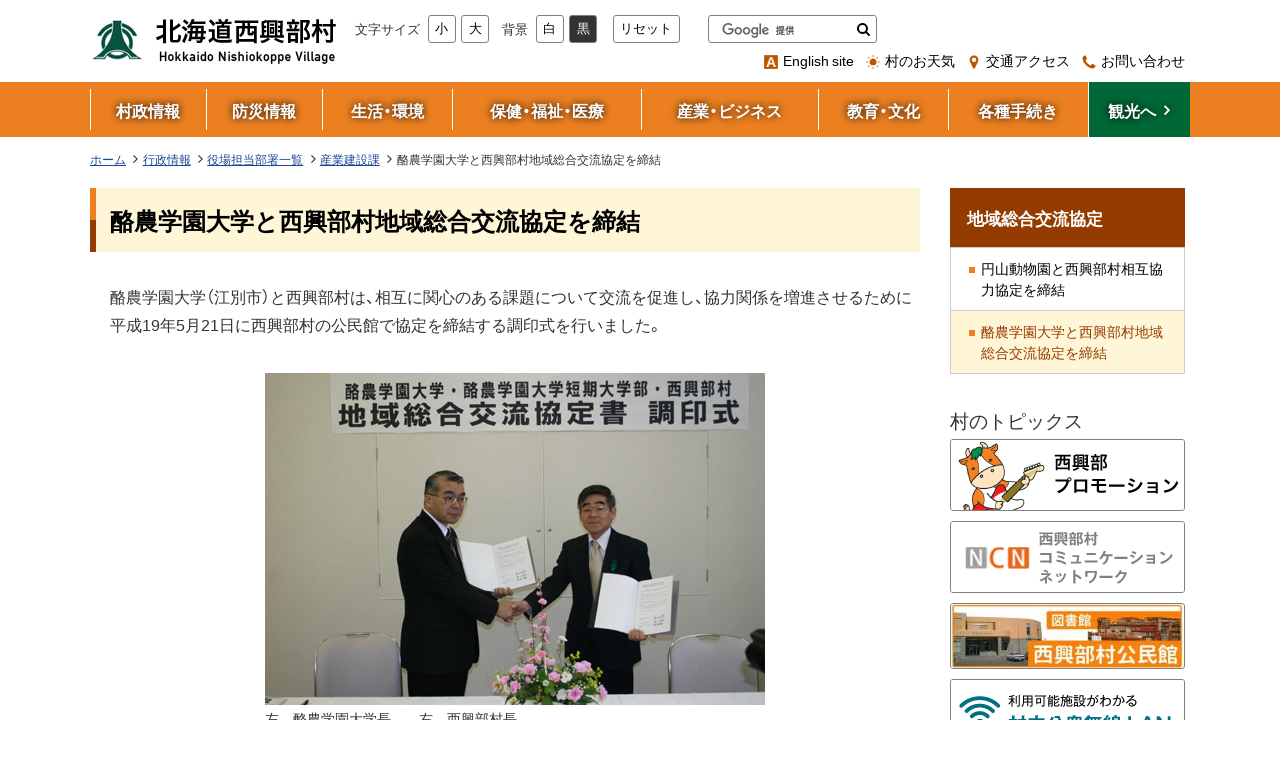

--- FILE ---
content_type: text/html
request_url: https://www.vill.nishiokoppe.lg.jp/section/sangyou/feeuub00000029dw.html
body_size: 5626
content:
<!doctype html>
<html lang="ja" class="no-js">
<head>

<meta charset="UTF-8">
<meta http-equiv="X-UA-Compatible" content="IE=edge">
<meta name="viewport" content="width=device-width,initial-scale=1">
<meta name="format-detection" content="telephone=no">

		<title>酪農学園大学と西興部村地域総合交流協定を締結 | 北海道西興部村 </title>
	

<meta name="author" content="西興部村役場">

<link rel="canonical" href="https://www.vill.nishiokoppe.lg.jp/section/sangyou/feeuub00000029dw.html"/>
<meta property="og:locale" content="ja_JP" />
<meta property="og:site_name" content="北海道西興部村"/>
<meta property="og:image" content="https://www.vill.nishiokoppe.lg.jp/section/sangyou/feeuub00000029dw-img/feeuub00000029en.jpg">
<meta property="og:type" content="article">
<meta property="og:url" content="https://www.vill.nishiokoppe.lg.jp/section/sangyou/feeuub00000029dw.html">
<meta property="og:image" content="https://www.vill.nishiokoppe.lg.jp/feeuub000000004k-img/feeuub00000dhwye.jpg">


<link rel="shortcut icon" type="image/x-icon" href="../../favicon.ico">

<link rel="apple-touch-icon" href="../../feeuub000000004k-img/touchicon.jpg">


<link href="https://cdn.jsdelivr.net/npm/font-awesome@4.7.0/css/font-awesome.min.css" rel="stylesheet">
<link href="https://cdn.jsdelivr.net/npm/yakuhanjp@3.0.0/dist/css/yakuhanjp.min.css" rel="stylesheet">
<link href="../../common/css/base.css?2311" rel="stylesheet" media="all" />

<link href="../../common/css/color1.css" rel="stylesheet" media="print"/>
<link href="../../common/css/color1.css?1911" rel="stylesheet" id="color_css" title="ツールボタン選択中配色" media="screen" />

<link href="../../common/css/color1.css" rel="alternate stylesheet" id="color1" title="白背景" media="screen" />

<link href="../../common/css/color2.css" rel="alternate stylesheet" id="color2" title="黒背景" media="screen" />


<script src="https://cdn.jsdelivr.net/npm/jquery@3.3.1/dist/jquery.min.js"></script>
<script>window.jQuery || document.write('<script src="/WSR/js/jquery-3.3.1.min.js"><\/script>')</script>

<script src="../../common/js/common.js"></script>


<!-- Global Site Tag (gtag.js) - Google Analytics -->
<script async src="https://www.googletagmanager.com/gtag/js?id=UA-18419537-1"></script>
<script>
  window.dataLayer = window.dataLayer || [];
  function gtag(){dataLayer.push(arguments);}
  gtag('js', new Date());

  gtag('config', 'UA-18419537-1');
</script>

</head>




<body id="contentPage" class="Inh">
<ul id="topGide" class="speech">
	<li><a href="#contents">本文へ</a></li>
	<li><a href="#menu" class="onlyDesktop">メニューへ</a></li>
	<li><a href="#sMenu" class="onlyMobile">機能メニューへ</a></li>
</ul>
<div id="wrapper">
<header id="pageHead">
	<div class="container">
		<div id="headBox">

			<h1><a class="logo" href="../../kurashi/index.html">北海道西興部村 <span>行政情報</span></a></h1>

		</div>
		<div id="sMenu">
			<h2 class="speech">機能メニュー</h2>
			<ul>
				<li class="menu"><a class="togle" href="#menu"><span>行政メニュー</span></a></li>

	<li class="another"><a href="../../kankou/index.html"><span>観光へ</span></a></li>
	
				<li class="search"><a class="togle" href="#search"><span>検索</span></a></li>
				<li class="tool"><a class="togle" href="#tool"><span>設定</span></a></li>

			</ul>
		</div>
		<div id="headNav" class="nav">
			<div id="toolBar">
				<h2 class="speech">ツール</h2>
				<div id="tool">
					<h3>設定</h3>
					<div id="translate"><div id="google_translate_element"></div></div>
				</div>
				<div id="search">
					<h3>サイト内検索</h3>
					<form action="https://www.google.com/cse" id="cse-search-box">							
						<input type="hidden" name="cx" value="009945399124231883216:t9g4hp8k9pm">
						<input type="hidden" name="ie" value="UTF-8" >
						<label for="q" class="speech">キーワード</label>
						<input name="q" id="q" type="text" >
						<button type="submit" name="sa">検索</button>
					</form>
				</div>
			</div>

			<div class="sInfo">
				<h3 class="speech">関連情報</h3>
				<ul>
<li class="lang"><a href="/en/index.html"><span lang="en">English site</span></a></li><li class="weather"><a href="http://tenki.jp/forecast/point-146.html"><span>村のお天気</span></a></li><li class="access"><a href="/section/kikaku/hhlo2b0000001czq.html"><span>交通アクセス</span></a></li><li class="contact"><a href="/section/kikaku/feeuub0000003991.html"><span>お問い合わせ</span></a></li>
				</ul>
			</div>

		</div>
	</div>


<nav id="menu">
	<h2 class="speech">メニュー</h2>
	<h3>行政情報メニュー</h3>
	<ul class="gMenu">
	
		<li><a href="/kurashi/category/oucsq30000002b15.html"><span class="title">村政情報</span></a></li>

		<li><a href="/kurashi/category/oucsq30000002b2h.html"><span class="title">防災情報</span></a></li>

		<li><a href="/kurashi/category/oucsq30000002b3t.html"><span class="title">生活・環境</span></a></li>

		<li><a href="/kurashi/category/oucsq30000002b55.html"><span class="title">保健・福祉・医療</span></a></li>

		<li><a href="/kurashi/category/oucsq30000002b6h.html"><span class="title">産業・ビジネス</span></a></li>

		<li><a href="/kurashi/category/oucsq30000002b7t.html"><span class="title">教育・文化</span></a></li>

		<li><a href="/kurashi/category/oucsq30000002b95.html"><span class="title">各種手続き</span></a></li>

	<li class="another"><a href="../../kankou/index.html"><span>観光へ</span></a></li>
	
	</ul>
</nav>
</header>
<div id="contents">

<nav class="breadcrumbs container">
	<h3 class="speech">現在位置の階層</h3>
	<ol>
		<li class="home"><a href="../../index.html">ホーム</a></li>
	
		<li><a href="../../kurashi/index.html">行政情報</a></li>
	
		<li><a href="../index.html">役場担当部署一覧</a></li>
	
		<li><a href="index.html">産業建設課</a></li>
	
		<li class="thisPage"><span class="label">酪農学園大学と西興部村地域総合交流協定を締結</span></li>
	
	</ol>
</nav>



<div class="container">

	<main id="main"  class="onSide">
		<header class="contentHead">
			<h2>酪農学園大学と西興部村地域総合交流協定を締結</h2>
			
		<nav id="indexInter" class="speech">
			<h3>ページ内目次</h3>

			<ul>
	<li><a href="#sOffice">問い合せ先・担当窓口</a></li>
			</ul>
		</nav>

		</header>
		<div class="mainText">
		
			<div class="about"><div class="txtPart">酪農学園大学（江別市）と西興部村は、相互に関心のある課題について交流を促進し、協力関係を増進させるために平成19年5月21日に西興部村の公民館で協定を締結する調印式を行いました。</div></div>
		<div class="section" id="s0">


<div class="iFigure">
	
		<figure style="max-width:500px;">
			<img src="feeuub00000029dw-img/feeuub00000029en.jpg" alt="協定書調印式写真" width="500" height="332"/>
		
			<figcaption>
			<p>左　酪農学園大学長　　右　西興部村長</p>
			</figcaption>
		
		</figure>
	
</div>



</div>
		
    <p class="up_link"><a href="#pageHead">ページのトップへ戻る</a></p>
<div class="section" id="s1">


	<div class="txtPart">
		
		酪農学園大学は、西興部村の自然環境の保全・産業・文化・生活・教育等の振興と発展に協力することとしており、又、西興部村は酪農学園大学の教育・研究の振興と発展に協力することとしたものです。<br />
<br />
この関係は2年前から始まっており、同大学の教授や西興部村猟区管理協会等が協力しながら村内の猟区を実習の場として各種講座等（狩猟免許取得予備講座、分類技能検定予備講座）を実施するなどして連携を深めてきたものです。<br />
<br />
今後はその関係を更に深め、且つ推進していくことが、村内の宿泊・商業施設の利用を促し、経済の活性化につながっていくことと期待しています。 			<br />
	</div>



</div>
		
    <p class="up_link"><a href="#pageHead">ページのトップへ戻る</a></p>
<section id="sOffice">
		<h3>問い合せ先・担当窓口</h3>
<h4>産業建設課 林務商工係</h4>

	<ul class="office">
	
		<li class="mail"><span class="label">メールアドレス：</span> <a href="&#109;&#97;&#105;&#108;&#116;&#111;&#58;&#110;&#105;&#46;&#114;&#105;&#110;&#109;&#117;&#115;&#104;&#111;&#117;&#107;&#111;&#117;&#64;&#118;&#105;&#108;&#108;&#46;&#110;&#105;&#115;&#104;&#105;&#111;&#107;&#111;&#112;&#112;&#101;&#46;&#108;&#103;&#46;&#106;&#112;">&#110;&#105;&#46;&#114;&#105;&#110;&#109;&#117;&#115;&#104;&#111;&#117;&#107;&#111;&#117;&#64;&#118;&#105;&#108;&#108;&#46;&#110;&#105;&#115;&#104;&#105;&#111;&#107;&#111;&#112;&#112;&#101;&#46;&#108;&#103;&#46;&#106;&#112;</a></li>
	
		<li class="tel"><span class="label">電話番号：</span> 0158-87-2111</li>
	
		<li class="fax"><span class="label">ファクシミリ：</span> 0158-87-2777</li>
	
	</ul>

</section>
		
		</div>
		<footer id="contentFoot">
			<p class="lastDate">最終更新日：
<time datetime="2010-10-19">2010年10月19日</time></p>

<p class="from">発信元：<a href="index.html">産業建設課</a> 林務商工係</p>


<div class="categoryTag">
	<h3>関連カテゴリー</h3>
	<ul>
	<li><a href="../../kurashi/category/oucsq30000002b15.html#gyousei01s3">村政情報／村の取り組み</a></li>
	</ul>
</div>


			<hr class="clear">
		</footer>
	</main>
<aside id="side">
	<h2 class="speech">サイド・メニュー</h2>
<div id="gIdxBox" class="cMenu">
		
			<h3>
			地域総合交流協定
			
			</h3>
		
			<ul>
			
				<li><a href="feeuub00000029aj.html"><span class="title">円山動物園と西興部村相互協力協定を締結</span></a></li>
		
				<li><a href="feeuub00000029dw.html"><span class="title">酪農学園大学と西興部村地域総合交流協定を締結</span></a></li>
		
			</ul>
		</div>

	<div class="Links">
	<div class="bLinks">
		<h3>村のトピックス</h3>
		<ul><li><a href="https://www.vill.nishiokoppe.lg.jp/kankou/category/enjoy/oucsq30000002cp9.html"><img src="../../feeuub000000014t-img/oucsq30000001960.png" alt="西興部プロモーション" width="233" height="70" /></a></li><li><a href="/section/it-mu/ncn/index.html"><img src="../../feeuub000000014t-img/oucsq30000002flg.png" alt="NCN /西興部 コミュニケーション・ネットワーク" width="233" height="70" /></a></li><li><a href="/section/library/index.html"><img src="../../feeuub000000014t-img/oucsq30000009t9o.jpg" alt="公民館・図書室 (教育委員会)" width="232" height="64" /></a></li><li><a href="/section/it-mu/feeuub00000d2n5u.html"><img src="../../feeuub000000014t-img/oucsq30000002fm0.png" alt="西興部村公衆無線LAN" width="233" height="70" /></a></li><li><a href="/section/shoubou/index.html"><img src="../../feeuub000000014t-img/oucsq300000056ne.jpg" alt="消防署" width="233" height="69" /></a></li><li><a href="/section/feeuub0000000fgo.html"><img src="../../feeuub000000014t-img/oucsq30000002in2.jpg" alt="申請書一覧" width="233" height="70" /></a></li><li><a href="/recruit/feeuub0000000ixk.html"><img src="../../feeuub000000014t-img/oucsq30000002in9.jpg" alt="求人・利用者募集情報" width="233" height="70" /></a></li><li><a href="http://houmu.h-chosonkai.gr.jp/~reikidb/index.php?choson_no=147&amp;cd_type=1"><img src="../../feeuub000000014t-img/oucsq30000002fm9.jpg" alt="例規集 （外部サイト）" width="233" height="70" /></a></li><li><a href="https://www.facebook.com/%E8%A5%BF%E8%88%88%E9%83%A8%E6%9D%91%E8%A6%B3%E5%85%89%E6%83%85%E5%A0%B1%E7%99%BA%E4%BF%A1-100575404635636/?modal=admin_todo_tour"><img src="../../feeuub000000014t-img/hhlo2b0000003a8f.jpg" alt="観光案内 （外部サイト）" width="233" height="68" /></a></li><li><a href=" https://www.mchh.jp" target="_blank"><img src="../../feeuub000000014t-img/i2lndh0000003lmw.jpg" alt="母子手帳アプリ （外部サイト） （新規ウィンドウで開きます）" width="233" height="70" /></a></li><li><a href="/section/juuminseikatu/vi2gvk0000001xag.html" target="_blank"><img src="../../feeuub000000014t-img/vi2gvk0000001yv5.png" alt="ごみ分別支援サービス「ゴミ丸」について  （新規ウィンドウで開きます）" width="233" height="70" /></a></li></ul>
	</div>

	<div class="bLinks">
		<h3>関連リンク</h3>
		<ul><li><a href="/section/kikaku/feeuub00000divqi.html" target="_blank"><img src="../../feeuub000000014t-img/i2lndh00000021j2.jpg" alt="国土利用計画法に基づく届出  （新規ウィンドウで開きます）" width="233" height="70" /></a></li><li><a href="https://r.goope.jp/sr-01-0156210000" target="_blank"><img src="../../feeuub000000014t-img/oucsq30000002fkx.jpg" alt="西興部村商工会 （外部サイト） （新規ウィンドウで開きます）" width="233" height="70" /></a></li><li><a href="https://www.vill.nishiokoppe.lg.jp/Villager/Ryouku/" target="_blank"><img src="../../feeuub000000014t-img/oucsq30000002fl4.jpg" alt="NPO法人西興部村猟区管理協会 （外部サイト） （新規ウィンドウで開きます）" width="233" height="70" /></a></li><li><a href="https://cooljapan-videos.com/jp/user/xbqi77m5" target="_blank"><img src="../../feeuub000000014t-img/nmn6fg0000001x9t.png" alt="クールジャパンビデオ （外部サイト） （新規ウィンドウで開きます）" width="233" height="70" /></a></li></ul>
	</div>
</div>

</aside>
</div>

</div></div>
<footer id="pageFoot">
	<hr class="clear">
		<ul id="middleGide" class="speech">
		<li><a href="#contents">本文へ戻る</a></li>
		<li><a href="#menu" class="onlyDesktop">メニューへ戻る</a></li>
		<li><a href="#sMenu" class="onlyMobile">機能メニューへ戻る</a></li>
	</ul>
	<div id="upLink" class="hide"><a href="#pageHead"><span>ページのトップへ戻る</span></a></div>
	<hr class="clear">

<div class="sectList"><div class="container">
	<h3>役場担当部署一覧</h3>
	<ul><li>
		
		<h4>西興部村役場</h4>
		
		<ul>
	
		
				<li><a href="../kikaku/index.html"><span class="title">企画総務課</span></a></li>
			
				<li><a href="../koutsuu/index.html"><span class="title">交通安全室</span></a></li>
			
				<li><a href="../hokenfukushi/index.html"><span class="title">保健福祉課</span></a></li>
			
				<li><a href="../juuminseikatu/index.html"><span class="title">住民生活課</span></a></li>
			
				<li><a href="index.html"><span class="title">産業建設課</span></a></li>
			
				<li><a href="../suitou/index.html"><span class="title">出納室</span></a></li>
			
		</ul>
	</li>
	

	<li>
		
		<h4>議会</h4>
		
		<ul>
	
		
				<li><a href="../gikai/index.html"><span class="title">事務局</span></a></li>
			
		</ul>
	</li>
	

	<li>
		
		<h4>委員会</h4>
		
		<ul>
	
		
				<li><a href="../kyouiku/index.html"><span class="title">教育委員会</span></a></li>
			
				<li><a href="../nougyou/index.html"><span class="title">農業委員会</span></a></li>
			
				<li><a href="../senkyo/index.html"><span class="title">選挙管理委員会</span></a></li>
			
				<li><a href="../kansa/index.html"><span class="title">監査委員会</span></a></li>
			
		</ul>
	</li>
	

	<li>
		
		<h4>医療・救急</h4>
		
		<ul>
	
		
				<li><a href="../shoubou/index.html"><span class="title">紋別地区消防組合消防署　西興部支署</span></a></li>
			
				<li><a href="../clinic/index.html"><span class="title">診療所</span></a></li>
			
		</ul>
	</li>
	

	<li>
		
		<h4>主な施設</h4>
		
		<ul>
	
		
				<li><a href="../ri-mu/index.html"><span class="title">ホテル 森夢</span></a></li>
			
				<li><a href="../ko-mu/index.html"><span class="title">森の美術館「木夢」(教育委員会)</span></a></li>
			
				<li><a href="../it-mu/index.html"><span class="title">マルチメディア館  IT夢 (企画総務課)</span></a></li>
			
				<li><a href="../kamu/index.html"><span class="title">道の駅 にしおこっぺ花夢(産業建設課)</span></a></li>
			
				<li><a href="../rhythm/index.html"><span class="title">子育て支援センター 里住夢(保健福祉課)</span></a></li>
			
				<li><a href="../library/index.html"><span class="title">公民館・図書室 (教育委員会)</span></a></li>
			
		</ul>
	</li>
	

	<li>
		
		<h4>学校</h4>
		
		<ul>
	
		
				<li><a href="../neschool/index.html"><span class="title">西興部小学校</span></a></li>
			
				<li><a href="../jhschool/index.html"><span class="title">西興部中学校</span></a></li>
			
		</ul>
	</li>
	

	<li>
		
		<h4>保育所</h4>
		
		<ul>
	
		
				<li><a href="../tsukusi/index.html"><span class="title">つくし保育所(保健福祉課)</span></a></li>
			
		</ul>
	</li></ul>
</div><hr class="clear"></div>

	<div id="infoBar">
		<h2 class="speech">サイト情報</h2>
		<ul class="container">
	
		<li><a href="/info/feeuub0000001f9j.html"><span class="title">サイトマップ</span></a></li>

	
		<li><a href="/info/about.html"><span class="title">西興部村ウェブサイトについて</span></a></li>

	
		<li><a href="/info/accessibility/index.html"><span class="title">ウェブアクセシビリティ</span></a></li>

	
		<li><a href="/info/link/index.html"><span class="title">リンク集</span></a></li>

	
		</ul>
	</div>

	<div id="fOffice">
		<div class="container">
			<h2>西興部村役場</h2>
			<ul class="office">

				<li><span class="post">郵便番号：098-1501 </span> <span class="address">北海道紋別郡西興部村字西興部100番地</span> <a class="btn" href="../kikaku/hhlo2b0000001czq.html"><span  class="title">交通アクセス</span></a></li>

				<li>電話番号：0158-87-2111（企画総務課）</li>


			</ul>

			<ul class="btn">
	<li><a href="/faq.html"><span class="title">よくある質問</span></a></li>
	<li><a href="/section/kikaku/feeuub0000003991.html"><span class="title">お問い合わせ</span></a></li>
	<li><a href="../feeuub0000000fgo.html"><span class="title">申請書一覧</span></a></li>
	
			</ul>


		</div>

		<small class="cpoy"><span lang="en">&copy;</span>2010〜西興部村 All Right Reserved.</small>

	</div>
</footer>

<ul id="bottomGide" class="speech">
	<li><a href="#contents">本文へ戻る</a></li>
	<li><a href="#menu" class="onlyDesktop">メニューへ戻る</a></li>
	<li><a href="#sMenu" class="onlyMobile">機能メニューへ戻る</a></li>
	<li><a href="#pageHead">ページのトップへ戻る</a></li>
</ul>
<script type="text/javascript" src="/_Incapsula_Resource?SWJIYLWA=719d34d31c8e3a6e6fffd425f7e032f3&ns=1&cb=628868389" async></script></body>
</html>



--- FILE ---
content_type: text/css
request_url: https://www.vill.nishiokoppe.lg.jp/common/css/color1.css
body_size: 4239
content:
@charset "UTF-8";
/****************************************************
* 配色設定color1 白背景  *
*****************************************************/


a[href]:link{
	color:#1b4894;
}
a[href]:visited {
	color:#654c98;	
}
a[href]:hover, a[href]:focus, a[href]:active{
	color:#1b4894;
}
em{
	color:#c00;
}

.onlyColor2{
	display:none;
}

/*構造 レイアウト*******************************************************/

body{
	color:#333;
	background-color:#fff;
}

/*ヘッダー詳細*******************************************************/

#pageHead .logo{
	background-image:url(../../feeuub000000004k-img/feeuub000000004z.png);
}
.en #pageHead .logo{
	background-image:url(../../feeuub0000001edq-img/feeuub00000di1b1.png);
}
#pageHead >.container a[href]:link{
	color: #000;
}

.Tou #topMenu li.another a,
.Tou #pageHead li.another{
	background: #FCEE21;
}
.Tou #topMenu li.another a,
.Tou #pageHead li.another a,
.Tou #pageHead #sMenu li.another a{
	color: #000;
	text-shadow: 0 0 8px #fff;
}
.Tou #topMenu li.another  a span::after,
.Tou #pageHead li.another a span::after{
	background: #006837;
}
.Inh #topMenu li.another,
.Inh #pageHead li.another{
	background: #006837;
}

/*Mobile*/
@media screen and (max-width: 767px){

	#headBox{
		border-color: #006837;
	}
	.Inh #headBox{
		border-color: #EC8021;
	}
	#sMenu{
		color: #fff;
		background: #808080;
	}
	#sMenu .menu{
		background: #006837;
	}
	.Inh #sMenu .menu{
		background: #EC8021;
	}
	.Tou #sMenu li.another a span{
		text-shadow: 0 0 8px #fff;
	}
	#sMenu .opened{
		background: #444;
	}
	.sPanel{
		color: #333;
		background:rgba(255,255,255,0.80);
	}
	.sPanel h3, .sPanel h2:not(.speech){
		color: #000;
		background: #e8e8e8;
	}
	#menu a{
		color: #000;
	}
	#menu .gMenu a span::after{
		background:#333; 
	}
	
	#topMenu{
		color: #fff;
		background: #006837;
	}
	.Tou #topMenu ul li a{
		color: #006837;
		background: #fff;
	}
	.Inh #topMenu{
		background: #EC8021;
	}

}
/*Desktop&print*/
@media screen and (min-width: 768px), print{

	#menu{
		color: #fff;
		background: #006837;
	}
	.Inh #menu{
		background: #EC8021;
	}

}

/*フッター詳細*******************************************************/

#infoBar li a[href]:link{
	color: #000;
}
#fOffice{
	color: #fff;
	background: #006837;	
}
#fOffice .office a{
	color: #fff;
}
#fOffice a.btn,
.btn a[href], a.btn[href]{
	color: #006837;
	background: #fff;	
}
.btn a span{
	color: #000;
}
.btn a[href]:hover, a.btn[href]:hover,
.btn a[href]:active, a.btn[href]:active,
.btn a[href]:focus, a.btn[href]:focus{
	background: #fafafa;
}
.Inh #fOffice{
	background: #BB5500;	
}
.Inh #fOffice .btn a,
.Inh #fOffice a.btn {
	color: #BB5500;
}

/*SNSボタン*/

.sBtns .fb a{
	background-image: url('[data-uri]');
}
.sBtns .tw a{
	background-image:url('[data-uri]')
}
.sBtns .li a{
	background-image:url('[data-uri]')
}
.sBtns .gp a{
	background-image:url('[data-uri]')
}

/*部署*/

.sectList h3{
	color:#BA5500;
}
.sectList h4, .sectList a, .sectList a[href]{
	color:#000;
}
/*Mobile*/
@media screen and (max-width: 767px){
	.sectList h3+ul{
		background: #FBF4EC;
	}
	.sectList .open{
		background: #FCE3CD;
	}
}
/*Desktop&print*/
@media screen and (min-width: 768px), print{
	.sectList{
		background: #FBF4EC;
	}
}

/*サイド*******************************************************/

#side .cMenu h3{
	color: #fff;
	background: #006837;
}
#side .cMenu h3 a{
	color: #fff;
}
#side .cMenu li .label,
#side .cMenu li a:link{
	color: #000;
}
#side .cMenu li a span::before{
	background: #006837;
}
#side .cMenu li a.current{
	color: #005237;
	background: #DBEADF;
}

.Inh #side .cMenu h3{
	color: #fff;
	background: #943C00;
}
.Inh #side .cMenu li a span::before{
	background: #EA8021;
}
.Inh #side .cMenu li a.current{
	color: #943C00;
	background: #FFF6D7;
}
/*Mobile*/
@media screen and (max-width: 999px){
	#side .Links{
		background: rgba(163,163,163,0.10);
	}
}


/*コンテンツ・ヘッダー*****/

#main .contentHead h2{
	color: #000;
	background: #DBEADF;
	border-color: #006837;
}
#main .contentHead h2::before{
	background: #7DC945;
}
.Inh #main .contentHead h2{
	background: #FFF6D7;
	border-color: #943C00;
}
.Inh #main .contentHead h2::before{
	background: #EA8021;
}

/**本文パーツ**************************/

.mainText h3, .mainText h4,.mainText h5,
.mainText h6, .mainText strong{
	color: #000;
}
.mainText h3{
	background: #DBEADF;
	border-color: #006837;
}
.mainText h4{
	border-color: #7DC945;
}
.mainText h4:before{
	border-color: #006837;
}
.mainText h5::before{
	background: #7DC945;
	border-color: #006837;
}

.Inh .mainText h3{
	background: #FFF6D7;
	border-color: #EA8021;
}
.Inh .mainText h4{
	border-color: #EA8021;
}
.Inh .mainText h4:before{
	border-color: #603813;
}
.Inh .mainText h5::before{
	background: #EA8021;
	border-color: #603813;
}

.mainText th,.mainText dt{
	color: #000;
	background: #F0F0F0;
}

#sOffice h4{
	border-color: #006837;
}
.Inh #sOffice h4{
	border-color: #EAA521;
}

.mainText .iLink a::before,
.iLink a::before,
a.iLink::before{
	color: #808080;
}
.iLink .out::before{
	color: #808080;
}
.iLink span.nw{
	color: #333;
}

.iPaper .fa::before{
	color: #333;
}
.iPaper .fa-file-word-o::before{
	color: #396CA9;
}
.iPaper .fa-file-excel-o::before{
	color: #006837;
}
.iPaper .fa-file-pdf-o::before{
	color: #E21C24;
}


.PhotoGarary .thumbs{
	border-color: #4d4d4d;
}
.PhotoGarary .thumbs .slick-current img{
	border-color:#7DC945;
}
.Inh .PhotoGarary .thumbs .slick-current img{
	border-color:#EA8021;
}


.idxBox ul li .label,
.idxBox ul li a:link{
	color: #000;
}
.idxBox ul li a::before{
	color:#006837;
}
.Inh .idxBox ul li a::before{
	color: #EA8021;
}

/*Calendar*****************************************************/

.Sat,th.Sat{
	color:#324a9a;
}
.Sun,th.Sun{
	color:#95272D;
}
a:hover .Sat,
a:focus .Sat,
a:active .Sat{
	color:inherit;
}
a:hover .Sun,
a:focus .Sun,
a:active .Sun{
	color:inherit;
}

.holiday {
	color:#95272D !important;
}


.topicList .entry li>a:link{
	color: #4D4D4D;
}
.topicList .entry li>a time,
#events.topicList .entry li .date{
	color: #000;
}
.topicList .entry li .new{
	color: #E30B00;
}



#zeroBoard{
	color: #000;
}
#zeroBoard .subject{
	background: #FFD800;
}
#zeroBoard .next .mark{
	color: #006837;
}





.topBox {
	color: #000;
}
.topFoot .Links::before{
	background: #fff;
}
.snsBoxs p.btn a{
	color: #fff;
	background: #006837
}
.snsBoxs p.btn a span{
	color: #fff;
}
.snsBoxs p.btn a:hover,
.snsBoxs p.btn a:active,
.snsBoxs p.btn a:focus{
	color: #fff;
	background: #666
}

/*緑*/
.cBtns.green li a{
	background: #EDFFED;
	border-color: #006837;
	color: #000;
}
/*橙*/
.cBtns.orange li a{
	background: #FFF0EC;
	border-color: #EA8021;
	color: #000;
}


.Inh .docs.btn a{
	color: #000;
	background: #FFD800;
	border-color: #808080;
}
.Inh .docs.btn a::before{
	background-image: url('[data-uri]')
}

#intro .container{
	background-color: rgba(255,255,255,0.65);
}
#intro .btn a{
	color: #4D4D4D;
}

#pickup{
	background: #f7f7f5;
}
#pickup .card a{
	color: #000;
	background: #fff;
}



#population .footer p a[href]:link,
.topicList footer p a[href]:link{
	color: #006837;
}
.Inh #population .footer p a[href]:link,
.Inh .topicList footer p a[href]:link{
	color: #754C24;
}

.Tou .topics time,
.Tou .topics dt,
.Tou .topics .content::before{
	background: #E7E5E1;
}

.Inh .topics .topBox h3,
.Inh .topics .topBox header,
.Inh #calendar h4{
	color: #000;
	background: #e4e4e4;
}
.Inh .topics .topBox h3{
	color: #444;
}


.Tou .topHead #Emergency{
	background: #fff;
}

.Inh .topFoot .Links{
	background: #f6f6f6;
}
/*重要*/
.Tou #Important .content{
	border-color:#C41C24;
}
.Tou #Important time,
.Tou #Important .content::before{
	background: #FFF1F2;
}
.Inh .topics #Important h3{
	color: #fff;
	background: #A5272D;
}


#population .header{
	color: #fff;
	background: #BA5500;
}

#topCal caption a:link,
#CalSlideNav li a{
	color: #754C24;
}
#CalSlideNav li.prev:before{
	border-right-color: #754C24;
}
#CalSlideNav li.next:after{
	border-left-color: #754C24;
}
#calManthly td a b{
	color: #A33D00;
}
#calManthly td a .ev{
	color: #EA8021;
}

#calManthly .Sun{
	background: #FFDEE4;
}
#calManthly .Sat{
	background: #E4EAEF;
}


/*Mobile*/
@media screen and (max-width: 767px){

	.Inh .catch{
		color: #000;
		background: #FFF0EC;
	}

}
/*Desktop&print*/
@media screen and (min-width: 768px), print{

	.Inh .catch{
		color: #000;
	}
	.Inh #topImage{
		background: #FFF0EC;
	}
	.Inh #TopNav{
		background: #f6f6f6;
	}
	.Inh #TopNav .content{
		background: #fff;
	}

}




--- FILE ---
content_type: text/javascript
request_url: https://www.vill.nishiokoppe.lg.jp/common/js/common.js
body_size: 13312
content:
// JavaScript Document
; /*共通処理Script*/

/*! modernizr 3.6.0 (Custom Build) | MIT *
 * https://modernizr.com/download/?-csscalc-flexbox-touchevents-printshiv-setclasses !*/
!function(e,t,n){function r(e,t){return typeof e===t}function o(){var e,t,n,o,i,a,s;for(var l in S)if(S.hasOwnProperty(l)){if(e=[],t=S[l],t.name&&(e.push(t.name.toLowerCase()),t.options&&t.options.aliases&&t.options.aliases.length))for(n=0;n<t.options.aliases.length;n++)e.push(t.options.aliases[n].toLowerCase());for(o=r(t.fn,"function")?t.fn():t.fn,i=0;i<e.length;i++)a=e[i],s=a.split("."),1===s.length?Modernizr[s[0]]=o:(!Modernizr[s[0]]||Modernizr[s[0]]instanceof Boolean||(Modernizr[s[0]]=new Boolean(Modernizr[s[0]])),Modernizr[s[0]][s[1]]=o),E.push((o?"":"no-")+s.join("-"))}}function i(e){var t=x.className,n=Modernizr._config.classPrefix||"";if(C&&(t=t.baseVal),Modernizr._config.enableJSClass){var r=new RegExp("(^|\\s)"+n+"no-js(\\s|$)");t=t.replace(r,"$1"+n+"js$2")}Modernizr._config.enableClasses&&(t+=" "+n+e.join(" "+n),C?x.className.baseVal=t:x.className=t)}function a(){return"function"!=typeof t.createElement?t.createElement(arguments[0]):C?t.createElementNS.call(t,"http://www.w3.org/2000/svg",arguments[0]):t.createElement.apply(t,arguments)}function s(){var e=t.body;return e||(e=a(C?"svg":"body"),e.fake=!0),e}function l(e,n,r,o){var i,l,u,c,f="modernizr",d=a("div"),p=s();if(parseInt(r,10))for(;r--;)u=a("div"),u.id=o?o[r]:f+(r+1),d.appendChild(u);return i=a("style"),i.type="text/css",i.id="s"+f,(p.fake?p:d).appendChild(i),p.appendChild(d),i.styleSheet?i.styleSheet.cssText=e:i.appendChild(t.createTextNode(e)),d.id=f,p.fake&&(p.style.background="",p.style.overflow="hidden",c=x.style.overflow,x.style.overflow="hidden",x.appendChild(p)),l=n(d,e),p.fake?(p.parentNode.removeChild(p),x.style.overflow=c,x.offsetHeight):d.parentNode.removeChild(d),!!l}function u(e,t){return!!~(""+e).indexOf(t)}function c(e){return e.replace(/([a-z])-([a-z])/g,function(e,t,n){return t+n.toUpperCase()}).replace(/^-/,"")}function f(e,t){return function(){return e.apply(t,arguments)}}function d(e,t,n){var o;for(var i in e)if(e[i]in t)return n===!1?e[i]:(o=t[e[i]],r(o,"function")?f(o,n||t):o);return!1}function p(e){return e.replace(/([A-Z])/g,function(e,t){return"-"+t.toLowerCase()}).replace(/^ms-/,"-ms-")}function m(t,n,r){var o;if("getComputedStyle"in e){o=getComputedStyle.call(e,t,n);var i=e.console;if(null!==o)r&&(o=o.getPropertyValue(r));else if(i){var a=i.error?"error":"log";i[a].call(i,"getComputedStyle returning null, its possible modernizr test results are inaccurate")}}else o=!n&&t.currentStyle&&t.currentStyle[r];return o}function h(t,r){var o=t.length;if("CSS"in e&&"supports"in e.CSS){for(;o--;)if(e.CSS.supports(p(t[o]),r))return!0;return!1}if("CSSSupportsRule"in e){for(var i=[];o--;)i.push("("+p(t[o])+":"+r+")");return i=i.join(" or "),l("@supports ("+i+") { #modernizr { position: absolute; } }",function(e){return"absolute"==m(e,null,"position")})}return n}function v(e,t,o,i){function s(){f&&(delete P.style,delete P.modElem)}if(i=r(i,"undefined")?!1:i,!r(o,"undefined")){var l=h(e,o);if(!r(l,"undefined"))return l}for(var f,d,p,m,v,g=["modernizr","tspan","samp"];!P.style&&g.length;)f=!0,P.modElem=a(g.shift()),P.style=P.modElem.style;for(p=e.length,d=0;p>d;d++)if(m=e[d],v=P.style[m],u(m,"-")&&(m=c(m)),P.style[m]!==n){if(i||r(o,"undefined"))return s(),"pfx"==t?m:!0;try{P.style[m]=o}catch(y){}if(P.style[m]!=v)return s(),"pfx"==t?m:!0}return s(),!1}function g(e,t,n,o,i){var a=e.charAt(0).toUpperCase()+e.slice(1),s=(e+" "+j.join(a+" ")+a).split(" ");return r(t,"string")||r(t,"undefined")?v(s,t,o,i):(s=(e+" "+N.join(a+" ")+a).split(" "),d(s,t,n))}function y(e,t,r){return g(e,n,n,t,r)}var E=[],S=[],b={_version:"3.6.0",_config:{classPrefix:"",enableClasses:!0,enableJSClass:!0,usePrefixes:!0},_q:[],on:function(e,t){var n=this;setTimeout(function(){t(n[e])},0)},addTest:function(e,t,n){S.push({name:e,fn:t,options:n})},addAsyncTest:function(e){S.push({name:null,fn:e})}},Modernizr=function(){};Modernizr.prototype=b,Modernizr=new Modernizr;var x=t.documentElement,C="svg"===x.nodeName.toLowerCase();C||!function(e,t){function n(e,t){var n=e.createElement("p"),r=e.getElementsByTagName("head")[0]||e.documentElement;return n.innerHTML="x<style>"+t+"</style>",r.insertBefore(n.lastChild,r.firstChild)}function r(){var e=T.elements;return"string"==typeof e?e.split(" "):e}function o(e,t){var n=T.elements;"string"!=typeof n&&(n=n.join(" ")),"string"!=typeof e&&(e=e.join(" ")),T.elements=n+" "+e,u(t)}function i(e){var t=C[e[b]];return t||(t={},x++,e[b]=x,C[x]=t),t}function a(e,n,r){if(n||(n=t),v)return n.createElement(e);r||(r=i(n));var o;return o=r.cache[e]?r.cache[e].cloneNode():S.test(e)?(r.cache[e]=r.createElem(e)).cloneNode():r.createElem(e),!o.canHaveChildren||E.test(e)||o.tagUrn?o:r.frag.appendChild(o)}function s(e,n){if(e||(e=t),v)return e.createDocumentFragment();n=n||i(e);for(var o=n.frag.cloneNode(),a=0,s=r(),l=s.length;l>a;a++)o.createElement(s[a]);return o}function l(e,t){t.cache||(t.cache={},t.createElem=e.createElement,t.createFrag=e.createDocumentFragment,t.frag=t.createFrag()),e.createElement=function(n){return T.shivMethods?a(n,e,t):t.createElem(n)},e.createDocumentFragment=Function("h,f","return function(){var n=f.cloneNode(),c=n.createElement;h.shivMethods&&("+r().join().replace(/[\w\-:]+/g,function(e){return t.createElem(e),t.frag.createElement(e),'c("'+e+'")'})+");return n}")(T,t.frag)}function u(e){e||(e=t);var r=i(e);return!T.shivCSS||h||r.hasCSS||(r.hasCSS=!!n(e,"article,aside,dialog,figcaption,figure,footer,header,hgroup,main,nav,section{display:block}mark{background:#FF0;color:#000}template{display:none}")),v||l(e,r),e}function c(e){for(var t,n=e.getElementsByTagName("*"),o=n.length,i=RegExp("^(?:"+r().join("|")+")$","i"),a=[];o--;)t=n[o],i.test(t.nodeName)&&a.push(t.applyElement(f(t)));return a}function f(e){for(var t,n=e.attributes,r=n.length,o=e.ownerDocument.createElement(_+":"+e.nodeName);r--;)t=n[r],t.specified&&o.setAttribute(t.nodeName,t.nodeValue);return o.style.cssText=e.style.cssText,o}function d(e){for(var t,n=e.split("{"),o=n.length,i=RegExp("(^|[\\s,>+~])("+r().join("|")+")(?=[[\\s,>+~#.:]|$)","gi"),a="$1"+_+"\\:$2";o--;)t=n[o]=n[o].split("}"),t[t.length-1]=t[t.length-1].replace(i,a),n[o]=t.join("}");return n.join("{")}function p(e){for(var t=e.length;t--;)e[t].removeNode()}function m(e){function t(){clearTimeout(a._removeSheetTimer),r&&r.removeNode(!0),r=null}var r,o,a=i(e),s=e.namespaces,l=e.parentWindow;return!N||e.printShived?e:("undefined"==typeof s[_]&&s.add(_),l.attachEvent("onbeforeprint",function(){t();for(var i,a,s,l=e.styleSheets,u=[],f=l.length,p=Array(f);f--;)p[f]=l[f];for(;s=p.pop();)if(!s.disabled&&w.test(s.media)){try{i=s.imports,a=i.length}catch(m){a=0}for(f=0;a>f;f++)p.push(i[f]);try{u.push(s.cssText)}catch(m){}}u=d(u.reverse().join("")),o=c(e),r=n(e,u)}),l.attachEvent("onafterprint",function(){p(o),clearTimeout(a._removeSheetTimer),a._removeSheetTimer=setTimeout(t,500)}),e.printShived=!0,e)}var h,v,g="3.7.3",y=e.html5||{},E=/^<|^(?:button|map|select|textarea|object|iframe|option|optgroup)$/i,S=/^(?:a|b|code|div|fieldset|h1|h2|h3|h4|h5|h6|i|label|li|ol|p|q|span|strong|style|table|tbody|td|th|tr|ul)$/i,b="_html5shiv",x=0,C={};!function(){try{var e=t.createElement("a");e.innerHTML="<xyz></xyz>",h="hidden"in e,v=1==e.childNodes.length||function(){t.createElement("a");var e=t.createDocumentFragment();return"undefined"==typeof e.cloneNode||"undefined"==typeof e.createDocumentFragment||"undefined"==typeof e.createElement}()}catch(n){h=!0,v=!0}}();var T={elements:y.elements||"abbr article aside audio bdi canvas data datalist details dialog figcaption figure footer header hgroup main mark meter nav output picture progress section summary template time video",version:g,shivCSS:y.shivCSS!==!1,supportsUnknownElements:v,shivMethods:y.shivMethods!==!1,type:"default",shivDocument:u,createElement:a,createDocumentFragment:s,addElements:o};e.html5=T,u(t);var w=/^$|\b(?:all|print)\b/,_="html5shiv",N=!v&&function(){var n=t.documentElement;return!("undefined"==typeof t.namespaces||"undefined"==typeof t.parentWindow||"undefined"==typeof n.applyElement||"undefined"==typeof n.removeNode||"undefined"==typeof e.attachEvent)}();T.type+=" print",T.shivPrint=m,m(t),"object"==typeof module&&module.exports&&(module.exports=T)}("undefined"!=typeof e?e:this,t);var T=b._config.usePrefixes?" -webkit- -moz- -o- -ms- ".split(" "):["",""];b._prefixes=T,Modernizr.addTest("csscalc",function(){var e="width:",t="calc(10px);",n=a("a");return n.style.cssText=e+T.join(t+e),!!n.style.length});var w=b.testStyles=l;Modernizr.addTest("touchevents",function(){var n;if("ontouchstart"in e||e.DocumentTouch&&t instanceof DocumentTouch)n=!0;else{var r=["@media (",T.join("touch-enabled),("),"heartz",")","{#modernizr{top:9px;position:absolute}}"].join("");w(r,function(e){n=9===e.offsetTop})}return n});var _="Moz O ms Webkit",N=b._config.usePrefixes?_.toLowerCase().split(" "):[];b._domPrefixes=N;var j=b._config.usePrefixes?_.split(" "):[];b._cssomPrefixes=j;var z={elem:a("modernizr")};Modernizr._q.push(function(){delete z.elem});var P={style:z.elem.style};Modernizr._q.unshift(function(){delete P.style}),b.testAllProps=g,b.testAllProps=y,Modernizr.addTest("flexbox",y("flexBasis","1px",!0)),o(),i(E),delete b.addTest,delete b.addAsyncTest;for(var k=0;k<Modernizr._q.length;k++)Modernizr._q[k]();e.Modernizr=Modernizr}(window,document);

/*! npm.im/object-fit-images 3.2.3 */
var objectFitImages=function(){"use strict";function t(t,e){return"data:image/svg+xml,%3Csvg xmlns='http://www.w3.org/2000/svg' width='"+t+"' height='"+e+"'%3E%3C/svg%3E"}function e(t){if(t.srcset&&!m&&window.picturefill){var e=window.picturefill._;t[e.ns]&&t[e.ns].evaled||e.fillImg(t,{reselect:!0}),t[e.ns].curSrc||(t[e.ns].supported=!1,e.fillImg(t,{reselect:!0})),t.currentSrc=t[e.ns].curSrc||t.src}}function i(t){for(var e,i=getComputedStyle(t).fontFamily,r={};null!==(e=l.exec(i));)r[e[1]]=e[2];return r}function r(e,i,r){var n=t(i||1,r||0);p.call(e,"src")!==n&&b.call(e,"src",n)}function n(t,e){t.naturalWidth?e(t):setTimeout(n,100,t,e)}function c(t){var c=i(t),o=t[a];if(c["object-fit"]=c["object-fit"]||"fill",!o.img){if("fill"===c["object-fit"])return;if(!o.skipTest&&g&&!c["object-position"])return}if(!o.img){o.img=new Image(t.width,t.height),o.img.srcset=p.call(t,"data-ofi-srcset")||t.srcset,o.img.src=p.call(t,"data-ofi-src")||t.src,b.call(t,"data-ofi-src",t.src),t.srcset&&b.call(t,"data-ofi-srcset",t.srcset),r(t,t.naturalWidth||t.width,t.naturalHeight||t.height),t.srcset&&(t.srcset="");try{s(t)}catch(t){window.console&&console.warn("https://bit.ly/ofi-old-browser")}}e(o.img),t.style.backgroundImage='url("'+(o.img.currentSrc||o.img.src).replace(/"/g,'\\"')+'")',t.style.backgroundPosition=c["object-position"]||"center",t.style.backgroundRepeat="no-repeat",t.style.backgroundOrigin="content-box",/scale-down/.test(c["object-fit"])?n(o.img,function(){o.img.naturalWidth>t.width||o.img.naturalHeight>t.height?t.style.backgroundSize="contain":t.style.backgroundSize="auto"}):t.style.backgroundSize=c["object-fit"].replace("none","auto").replace("fill","100% 100%"),n(o.img,function(e){r(t,e.naturalWidth,e.naturalHeight)})}function s(t){var e={get:function(e){return t[a].img[e||"src"]},set:function(e,i){return t[a].img[i||"src"]=e,b.call(t,"data-ofi-"+i,e),c(t),e}};Object.defineProperty(t,"src",e),Object.defineProperty(t,"currentSrc",{get:function(){return e.get("currentSrc")}}),Object.defineProperty(t,"srcset",{get:function(){return e.get("srcset")},set:function(t){return e.set(t,"srcset")}})}function o(t,e){var i=!h&&!t;if(e=e||{},t=t||"img",f&&!e.skipTest||!d)return!1;"img"===t?t=document.getElementsByTagName("img"):"string"==typeof t?t=document.querySelectorAll(t):"length"in t||(t=[t]);for(var r=0;r<t.length;r++)t[r][a]=t[r][a]||{skipTest:e.skipTest},c(t[r]);i&&(document.body.addEventListener("load",function(t){"IMG"===t.target.tagName&&o(t.target,{skipTest:e.skipTest})},!0),h=!0,t="img"),e.watchMQ&&window.addEventListener("resize",o.bind(null,t,{skipTest:e.skipTest}))}var a="bfred-it:object-fit-images",l=/(object-fit|object-position)\s*:\s*([-\w\s%]+)/g,u="undefined"==typeof Image?{style:{"object-position":1}}:new Image,g="object-fit"in u.style,f="object-position"in u.style,d="background-size"in u.style,m="string"==typeof u.currentSrc,p=u.getAttribute,b=u.setAttribute,h=!1;return o.supportsObjectFit=g,o.supportsObjectPosition=f,function(){function t(t,e){return t[a]&&t[a].img&&("src"===e||"srcset"===e)?t[a].img:t}f||(HTMLImageElement.prototype.getAttribute=function(e){return p.call(t(this,e),e)},HTMLImageElement.prototype.setAttribute=function(e,i){return b.call(t(this,e),e,String(i))})}(),o}();


/**
Vertigo Tip by www.vertigo-project.com
Requires jQuery 
*/
this.vtip=function(){this.xOffset=-10;this.yOffset=10;$(".vtip")/*.unbind()*/.hover(function(a){this.t=this.title;this.title="";this.top=(a.pageY+yOffset);this.left=(a.pageX+xOffset);$("body").append('<p id="vtip">'+this.t+"</p>");/*$("p#vtip #vtipArrow").attr("src","images/vtip_arrow.png");*/$("p#vtip").css("top",this.top+"px").css("left",this.left+"px").fadeIn("slow")},function(){this.title=this.t;$("p#vtip").fadeOut("slow").remove()}).mousemove(function(a){this.top=(a.pageY+yOffset);this.left=(a.pageX+xOffset);$("p#vtip").css("top",this.top+"px").css("left",this.left+"px")})};


/*! js-cookie v2.1.3 | MIT */
!function(a){var b=!1;if("function"==typeof define&&define.amd&&(define(a),b=!0),"object"==typeof exports&&(module.exports=a(),b=!0),!b){var c=window.Cookies,d=window.Cookies=a();d.noConflict=function(){return window.Cookies=c,d}}}(function(){function a(){for(var a=0,b={};a<arguments.length;a++){var c=arguments[a];for(var d in c)b[d]=c[d]}return b}function b(c){function d(b,e,f){var g;if("undefined"!=typeof document){if(arguments.length>1){if(f=a({path:"/"},d.defaults,f),"number"==typeof f.expires){var h=new Date;h.setMilliseconds(h.getMilliseconds()+864e5*f.expires),f.expires=h}try{g=JSON.stringify(e),/^[\{\[]/.test(g)&&(e=g)}catch(i){}return e=c.write?c.write(e,b):encodeURIComponent(e+"").replace(/%(23|24|26|2B|3A|3C|3E|3D|2F|3F|40|5B|5D|5E|60|7B|7D|7C)/g,decodeURIComponent),b=encodeURIComponent(b+""),b=b.replace(/%(23|24|26|2B|5E|60|7C)/g,decodeURIComponent),b=b.replace(/[\(\)]/g,escape),document.cookie=b+"="+e+(f.expires?"; expires="+f.expires.toUTCString():"")+(f.path?"; path="+f.path:"")+(f.domain?"; domain="+f.domain:"")+(f.secure?"; secure":"")}b||(g={});for(var j=document.cookie?document.cookie.split("; "):[],k=/(%[0-9A-Z]{2})+/g,l=0;l<j.length;l++){var m=j[l].split("="),n=m.slice(1).join("=");'"'===n.charAt(0)&&(n=n.slice(1,-1));try{var o=m[0].replace(k,decodeURIComponent);if(n=c.read?c.read(n,o):c(n,o)||n.replace(k,decodeURIComponent),this.json)try{n=JSON.parse(n)}catch(i){}if(b===o){g=n;break}b||(g[o]=n)}catch(i){}}return g}}return d.set=d,d.get=function(a){return d.call(d,a)},d.getJSON=function(){return d.apply({json:!0},[].slice.call(arguments))},d.defaults={},d.remove=function(b,c){d(b,"",a(c,{expires:-1}))},d.withConverter=b,d}return b(function(){})});

/*cookie Wraper---------------------------------------------------*/
function cSave(s,v,options){
	defaults = {path: '/', expires: 7};
	options = jQuery.extend({}, defaults, options);
	return Cookies.set(s,v,options);
}
function cSaveTmp(s,v){
	return Cookies.set(s,v,{ path: '/' });
}
function cRead(s){
	return Cookies.get(s);
}

/*font-size-----------------------------------------------------*/
var fMax =300;
var fMin =70;
function get_fSize() {
	var f_size = document.body.style.fontSize;//現在値
	var s = (f_size.substr(0,f_size.length-1)-0) ;//数値化(%除去)
	return s;
}
function set_fSize(s) {
	var before=get_fSize();
	if(before!=s){
		document.body.style.fontSize= s+'%';
		cSave('fontsize',s);
		$(window).trigger("resize.fontsize");
	}
	return null;
}
function view(r) {
	var num = 10;//増減幅
	var s = get_fSize();//現在値
	if(r == '-'){
		s = s - num;
		if (s < fMin) { s = fMin; } //font-size:Max
	}else{
		s = s + num;
		if (s > fMax) { s = fMax; }  //font-size:Min
	}
	set_fSize(s);
}

/*color style切換え---------------------------------------------------*/
function colors(r) {
	if(r < 1 || r > 2 ){ /*範囲外設定値ガード*/ r = 1;}
	var thisID='color'+r;
	css = $('#'+thisID).attr("href");
	$('body').removeClass('color1 color2').addClass(thisID);
	$("#color1, #color2").attr("rel","alternate stylesheet");
	$("#color_css").attr({href:css,rel:"stylesheet"});
	cSave('colorset',r);//save
	return null;
}

/*font-size/colorStyle initialize---------------------------------*/
function init(f) {
	var s, r;
	s = cRead('fontsize') ;
	if (f == true || s == null) {
		s = 100; //def 100%            
	}
	set_fSize( s);
	
	r = cRead('colorset') ;
	if (f == true || r== null) {
		r = 1; //def color1
	}
	colors(r);	//cssセット
	return null;
}

/*font-size/colorStyle Reset---------------------------------*/
function re_set() {
	init(true); //初期化
	return null;
}


/*font-size/colorStyle tools Drow---------------------------------*/
function f_tools() {
	var tool_code;
	var lang = document.documentElement.lang;
	if (lang == 'ja') {
		tool_code = '<ul id="t_jtools">' +
			'<li id="t_fsize"><span class="label">文字サイズ</span><ul>' +
			'<li id="t_minus"><button type="button" class="vtip"  title="文字サイズを10%ずつ縮小します" >小</button></li>' +
			'<li id="t_plus"><button type="button" class="vtip" title="文字サイズを10%ずつ拡大します">大</button></li>' +
			'</ul></li>' +
			'<li id="t_color"><span class="label">背景</span><ul>' +
			'<li id="t_white"><button type="button" class="vtip" title="白背景のスタイルに切替えます" >白</button></li>' +
			'<li id="t_black"><button type="button" class="vtip" title="黒背景のスタイルに切替えます" >黒</button></li>' +
			'</ul></li>' +
			'<li id="t_reset"><button type="button" class="vtip" title="文字サイズ・背景色スタイルを初期設定にリセットします" >リセット</button></li>' +
			'</ul>';
	} else {
		tool_code = '<ul id="t_jtools">' +
			'<li id="t_fsize"><span class="label">Font size:</span><ul>' +
			'<li id="t_minus"><button type="button" class="vtip"  title="Reduce font size by 10%" >-<span class="speech">(Reduce by 10%)</span></button></li>' +
			'<li id="t_plus"><button type="button" class="vtip" title="Increase font size by 10%">+<span class="speech">(Increase by 10%)</span></button></li>' +
			'</ul></li>' +
			'<li id="t_color"><span class="label">Background</span><ul>' +
			'<li id="t_white"><button type="button" class="vtip" title="Change to White background style" >W<span class="speech">(Change to White)</span></button></li>' +
			'<li id="t_black"><button type="button" class="vtip" title="Change to Black background style" >B<span class="speech">(Change to Black)</span></button></li>' +
			'</ul></li>' +
			'<li id="t_reset"><button type="button" class="vtip" title="Restore font size / background color style to initial setting" >Reset</button></li>' +
			'</ul>';
	}

	$("#tool h3").after(tool_code);
	$('#t_plus button').click(function (e) {
		view('+');
		return false;
	});
	$('#t_minus button').click(function (e) {
		view('-');
		return false;
	});
	$('#t_black button').click(function (e) {
		colors(2);
		return false;
	});
	$('#t_white button').click(function (e) {
		colors(1);
		return false;
	});
	$('#t_reset button').click(function (e) {
		init(true);
		return false;
	});
}
/*Responsive-------------------------------------------------------------*/
function ResizeInit(){
	// iframe Responsive
	$('.gCode iframe, .gCode video').each(function(index, element) {
		var f = true;
		if($(this).attr('src').match(/google\.([\w\.]+)\/maps|www\.youtube\.com/i)){
		// iframe(Map&youtube) Responsive
			var h = $(this).attr('height');
			var w = $(this).attr('width');
			if($.isNumeric(h)&&$.isNumeric(w)){
				var $wap=$('<div class="RFrameWrap"/>');
				$wap.css('padding-bottom',Math.floor(h/w*100)+'%');
				$(this).wrap($wap);
				f =false;
			}
		}
		if(f){
			//iframe scroll
			$(this).parents('.gCode').addClass('scroll');
		}
	});
	//table Scroll
	$('#contents table:not(.reflow,.notScroll,.calendar)').each(function(index, element) { 
		$(this).wrap('<div class="tableScroll"></div>');
	}); 
	//table reflow
	$('#contents table.reflow:not(.calendar)').each(function(index, element) { 
		$table=$(this);
		$table.find('thead th').each(function(i, el) {
			$table.find('tbody tr>*:nth-child('+ (i+1) +')').prepend('<span class="label">'+$(this).text()+'</span>');
		});
	});
}
//コンテンツ補正----------------------------------------------------------------


function contentInit(){
	//object-fit
	objectFitImages('.thumb>img,.picture img, img.ofi');

	ResizeInit();
	ScrollLinks();
	if($('.PhotoGarary').length>0){
		if(	typeof($.fn.slick) != 'function' ){
			$.ajax({
	            url: "https://cdn.jsdelivr.net/gh/kenwheeler/slick@1.8.0/slick/slick.min.js",
    	        cache: true, dataType: "script",
            }).done(function(){
				pSliderInit()
			}).fail(function(){
				$.ajax({
					url: "/WSR/js/slick.min.js",
					cache: true, dataType: "script",
				}).done(function(){
					pSliderInit();
				});
			});
		}else{
			pSliderInit();
		}
	}

}
//記事内のスライドショー
function pSliderInit(){
	if($('.PhotoGarary').length>0){
		var lang = document.documentElement.lang;
		var btns={
			prev:'<button class="slick-prev" aria-label="Previous" type="button" aria-label="Move to previous slide"><span class="speech">Prev</span></button>',
			next:'<button class="slick-next" aria-label="Next" type="button" aria-label="Move to the next slide"><span class="speech">Next</span></button>'
		};
		if(lang=='ja'){ 
			btns.prev='<button class="slick-prev" aria-label="Previous" type="button" aria-label="前のスライドへ移動"><span class="speech">前へ</span></button>';
			btns.next='<button class="slick-next" aria-label="Next" type="button" aria-label="次のスライドへ移動"><span class="speech">次へ</span></button>';
		}	
		$('.PhotoGarary').each(function(index, element) {
			var $SideShow =$(this),
				$slider=$(this).find('.slider');

			$slider.on({
				'afterChange': function(event, slick, currentSlide){
					//main Sile=infinite:true AND  thumbs Slide=infinite:false
					if(currentSlide==0||currentSlide+1==slick.slideCount){
						slick.options.asNavFor.slick('slickGoTo',currentSlide);
					}
				}
			});
			//thumbs generate
			var $thumbs=$('<div class="slider thumbs" />');
			$slider.find('.slide img').each(function(i) {
				var $item =$('<div class="slide i'+i+'"/>');
				$item.append($(this).clone()).appendTo($thumbs);
			});
			$slider.before($thumbs);

			//sdlide show!
			$slider.addClass('main').slick({
				asNavFor:$thumbs, fade: true,
				respondTo:'min', prevArrow:btns.prev, nextArrow:btns.next, /*infinite:false,*/
				arrows: true,  pauseOnHover: false, pauseOnFocus:false, zIndex:10
			});
			$thumbs.slick({
			 	asNavFor:$slider, variableWidth: true, focusOnSelect: true, 
				respondTo:'min', prevArrow:btns.prev, nextArrow:btns.next, infinite:false, 
				arrows: true, pauseOnHover: false, pauseOnFocus:false, zIndex:10
			});
		});
	}
}
/*日時系共通関数---------------------------------------*/
function isDate(date) { 
  if (Object.prototype.toString.call(date) !== "[object Date]") return false; 

  return !isNaN(date.getTime()); 
} 
function parseISO8601(dtstr) { 
    var dt = dtstr.split(/[: T-]/).map(parseFloat); 
    return new Date(dt[0], dt[1] - 1, dt[2], dt[3] || 0, dt[4] || 0, dt[5] || 0, 0); 
} 

function nFmt(n){ 
    return ('0' + n).slice(-2); 
} 
function wFmtJa(n){ 
    var days = ['日', '月', '火', '水', '木', '金', '土']; 
    return days[n]; 
} 
function wFmtEn(n){ 
    var days = ['Sun','Mon','Tue','Wed','Thu','Fri','Sat']; 
    return days[n]; 
} 
function dateFmt(aDate){
	return aDate.getFullYear()+'-'+nFmt(aDate.getMonth()+1)+'-'+nFmt(aDate.getDate());
}


//SNS----------------------------------------------------
function SNSbtnsInit(){
	if($('.sBtns[data-btns]').length>0){
		
		var title=$("meta[property='og:title']").attr('content');
		if(!title){
			title=$('title').text();
		}
		var url =$("meta[property='og:url']").attr('content');
		if(!url){
			url =location.protocol + "//" + location.host + location.pathname + location.search;
		}
		$('.sBtns[data-btns]').each(function(){
			var btns=$(this).data('btns');
			var $ul =$('<ul/>');
			if(typeof btns === 'string'){
				btns=btns.split(',');
			}
			if($.isArray(btns)){
				$.each(btns,function(i,v){
					$ul.append(sBtn(v,url,title))
				});
			}
			if($ul.find('li').length>0){
				$(this).append($ul);
			}
		});
		
		$('.sBtns a').on('click',function(){
			//別窓で開く
			window.open(this.href, '', 'menubar=no,toolbar=no,resizable=yes,scrollbars=yes,height=600,width=600');return false;
		});
	}
	function sBtn(type,url,title){
		var lang = document.documentElement.lang;
		var to={fb:{n:'facebook シェア',e:'facebook Share',h:'https://www.facebook.com/sharer/sharer.php?u={URL}'},
				tw:{n:'Twitter シェア',e:'Twitter Share',h:'https://twitter.com/share?url={URL}&text={title}'},
				li:{n:'LINEで送る',e:'LINE it!',h:'http://line.me/R/msg/text/?{title}%20{URL}'},
				gp:{n:'Google+ シェア',e:'Google+ Share',h:'https://plus.google.com/share?url={URL}',noProtocol:true}};
		var thisType = to[type];
		
		if(thisType.noProtocol){
			url=url.replace(/^(https?:\/\/)/,'');
		}
		
		var sh=thisType.h;
		sh=sh.replace(/\{URL\}/,encodeURIComponent(url)).replace(/\{title\}/,encodeURIComponent(title));
		label=thisType.e;
		if(lang=='ja'){ label=thisType.n; }
		return '<li class="'+type+'"><a href="'+sh+'" class="vtip" title="'+label+'">'+label+'</a></li>';
		
	}
}
//scroll-----------------------------------------------------------------
function ScrollLinks(){
	//ページ内スクロール
	$('#main a[href^="#"]:not([href="#"],.toggle)').on('click.inter',function () {
		var to=$(this).attr('href');
		if($(to).length>0){
			var offset = 60;
			var p = $(to).offset().top-offset;
			$('html,body').animate({ scrollTop: p }, 'fast');
		}
	});
	if($('#upLink a').length>0){
		//scroll UP
		$('#upLink a').click(function () {
			$('#upLink').addClass('scUp');
			$('html,body').stop().animate({scrollTop: 0 }, 2000);
			return false;
		});
	}

	//scrollTop()->show/hide
	upShowCtl();
	$(window).on('resize scroll',function() {
		upShowCtl();
	});

}
function upShowCtl(){
	//scrollTop()->show/hide
	if($(window).scrollTop() > 200){
		$('#upLink').removeClass('hide');
	}else{
		$('#upLink').addClass('hide').removeClass('scUp');
	}
}
/*Get/Set URL parameters using jQuery------------------------------------*/
function get_urlPram(url,key){
	if(key){
		var results = new RegExp('[\\?&]' + key + '=([^&#]*)').exec(url);
		if (results==null){
			return null;
		}
		else{
			return results[1] || 0;	
		}
	}else{
		var p1 = url.split("#"),q={};
		if( p1.length > 1 ) { url = p1[0]; }
		var p2= url.split("?");
		if( p2.length > 1 ) {
			var params = p2[1].split("&");
			for ( i = 0; i < params.length; i++ ) {
				var pItem = params[i].split("=");
				q[pItem[0]] = pItem[1];
			}
		}
		return q;
	}
}
/*パラメータ既存値は残す、同一キーは新値で上書き*/
function set_urlPram(url,prams){
	var p1 = url.split("#"),hash="",q=[];
	if( p1.length > 1 ) { url = p1[0]; hash="#"+p1[1]; }
	var setPrams= get_urlPram(url);
	if($.isEmptyObject(setPrams)) {
		setPrams=prams;
	}else{
		url= url.split("?")[0];
		$.extend(setPrams,prams);
	}
	$.each(setPrams,function(k,v) {
		q.push(k+"="+v);
	});
	return url+'?'+q.join('&')+hash;
}
/*Category---*/
var categoryDat;
function categoryInit(){
		if( $('[data-cat2] a[href]:not(a[href^="http"],a[href^="#"],#subContentList a)').length){
		$('[data-cat2]').each(function() {
			var cat=$(this).data('cat2');
			$(this).find('a[href]:not(a[href^="http"],#subContentList a)').each(function() {
				var prms={};
				var url=$(this).attr('href');
				prms['cat2']=cat;
				var $box=$(this).parents('.idxBox');
				if($box.length>0 && !$box.hasClass('subList')){
					var sub= $(this).parents('.idxBox');
					prms['cat3']=sub.attr('id');
					
				}
				$(this).attr('href',set_urlPram(url,prms));
			});
		});
	}

	var pram=get_urlPram(location.href);
	if(pram.cat2){
		if( pram.cat3=='subContentList'){ return; }

		$.ajax({ type:"GET", dataType: "json", url: "/common/js/category.json"})
			.done(function(data) {
				categoryDat=data;
				var c2=get_pData(data,pram.cat2);
				if(c2&&c2.path){
					get2Category(c2);
				}
			}).fail(function( jqXHR, textStatus, errorThrown ) {
				//エラー
				console.log(textStatus+' '+errorThrown);
				return false;
			});

	}
}

function get_pData(data,pid){
	var ret=false;
	for ( i = 0; i < data.length; i++ ) {
		if(data[i].pId==pid){
			ret=data[i];
			break;
		}
	};
	return ret;
}

function get2Category(thisCate){
	$.ajax({ type:"GET", dataType: "html", url: thisCate.path})
	.done(function(html) {
		chk2Category(html,thisCate)
	})
	.fail(function( jqXHR, textStatus, errorThrown ) {
		//エラー
		console.log(textStatus+' '+errorThrown);
		return false;
	});
}
function chk2Category(c2page,thisCate){
	var newRoute=[];
	var pram=get_urlPram(location.href);
	var $c2Patg=$(c2page);
	var $box=false,chgFlg=false;
	if(pram.cat3){
		$box=$c2Patg.find('#'+pram.cat3);
	}

	if(thisCate){
		if($box && $box.find('h3').length>0&&pram.cat3!='subContentList'){
			newRoute.push({path:thisCate.path+'#'+pram.cat3,title:$box.find('h3').text()});			
		}
		newRoute.push({path:thisCate.path,title:thisCate.title});
		var $path=$c2Patg.find('.breadcrumbs:first a:not(.home a)');
		$path.each(function(){
			newRoute.push({path:$(this).href,title:$(this).text()});
		});
			
	}

	if(newRoute.length>0){
		$('.breadcrumbs li:not(.home,.thisPage)').remove();
		for ( i = 0; i < newRoute.length; i++ ) {
			$('.breadcrumbs li.home').after('<li><a href="'+newRoute[i].path+'">'+newRoute[i].title+'</a></li>');
		}
	}

	if($box.length>0){
		$('#side .cMenu').remove();
		var $cMenu=$('<div class="cMenu"><h3></h3><ul></ul></div>');
		var head_path=thisCate.path;
		var head_title=thisCate.title;
		if(pram.cat3!='subContentList'){
			head_path = head_path+'#'+pram.cat3;
			head_title=$box.find('h3').text();
		}
		$cMenu.find('h3').html('<a href="'+head_path+'">'+head_title+'</a>');

		$box.find('li a').each(function(){
			var $item = $('<li><a></a></li>');
			$item.find('a').append($(this).find('.title'));
			$item.find('a').attr('href',$(this).attr('href'));
			if($(this).attr('target')){
				$item.find('a').attr('target',$(this).attr('target'));
			}
			$cMenu.find('ul').append($item);
		});
		$('#side>h2').after($cMenu);
		chgFlg=true;
	}else if(thisCate.kind=='link'){
		$('#side .cMenu').remove();
		var $cMenu=$('<div class="cMenu"><h3></h3><ul></ul></div>');
		$cMenu.find('h3').html('<a href="'+thisCate.path+'">'+thisCate.title+'</a>');
		$c2Patg.find('.idxBox').each(function(){
			var $item = $('<li><a><span class="title">'+$(this).find('h3').text()+'</span></a></li>');
			if($(this).hasClass('subList')){
				$item.find('a').attr('href',$(this).find('a').attr('href').replace(/[\#\?].*$/, ''));
			}else{
				$item.find('a').attr('href',thisCate.path+'#'+$(this).attr('id'));
			}	
			$cMenu.find('ul').append($item);
		});
		$('#side>h2').after($cMenu);
		chgFlg=true;
	}
	MenuCurrent(true);
	if(chgFlg){
		var setPram={};
		if(pram.cat2){ setPram.cat2=pram.cat2;}
		if(pram.cat3){ setPram.cat3=pram.cat3;}
		if($.isEmptyObject(setPram)){ return; }
		$('#side .cMenu a').each(function(){
			var link=$(this).attr('href');
			$(this).attr('href',set_urlPram(link,setPram));
		});
	}
}

//menu---------------------------------------------------------
function chk_spMode(){
	var flg = false;
	if( $('#sMenu').is(':visible')){
		flg = true;
	}
	return flg;
}
function spMenu(){
	//nav copy
	$('#menu .gMenu').after($('#headNav .sInfo').clone());
	$('#sMenu a.togle').each(function(){
		$($(this).attr('href')).addClass('sPanel');
	});
	var lang = document.documentElement.lang;
	var Closelabel='Close';
	if(lang=='ja'){ Closelabel='閉じる'; }
	$('.sPanel').append('<button type="button" class="close">'+Closelabel+'</button>');
	$('#sMenu a.togle').on('click',function(e){
		var target = $(this).attr('href');
		var $panel = $(target);
		$('#pageHead .open:not('+target+')').removeClass('open');
		$panel.toggleClass('open');
		$('#pageHead .opened').removeClass('opened');
		if($panel.hasClass('open')){
			$(this).addClass('opened');
			$panel.addClass('transition').css('padding-bottom',$('#sMenu').height()+20);
		}else{
			spALlClose();
		}
		return false
	});
	$('.sPanel .close').on('click',function(e){
		spALlClose();
	});
	
	
	$('.sectList h4').on('click',function(e){
		var $panel = $(this).parent('li');
		if(chk_spMode()){
			$panel.toggleClass('open');
			
		}else{
			$panel.removeClass('open');
		}
	});
}
//SPすべて閉じる
function spALlClose(){
	$('#sMenu a.togle').removeClass('opened');
	$('#pageHead .sPanel').removeClass('open').css('padding','');
}
//menu of current
function MenuCurrent(reset){
	if(reset){
		$('#menu .gMenu li a.current,#side .cMenu li a.current').removeClass('current');
	}
	function chkMain(chkURL){
		if($('#menu .gMenu li a.current').length>0){ return; }
		$('#menu .gMenu li a:not(.another a,[href="#"])').each(function(index, element) {
			if(chkURL==$(this).prop('href')){
				$(this).addClass('current');
				$(this).closest('.drop').find('>a').addClass('current');
				return false;
			}
		});
	}
	function chkSMenu(chkURL){
		if($('#side .cMenu li a.current').length>0){ return; }
		$('#side .cMenu li a:not([href="#"])').each(function(index, element) {
			if(chkURL==$(this).prop('href')){
				$(this).addClass('current');
				$(this).closest('.cMenu>ul>li').addClass('active');
				$(this).closest('.drop').addClass('open');
				return false;
			}
		});
	}
	if($('#menu a.current').length==0){
		//現在ページ
		var chkURL=location.href.replace(/[\#\?].*$/, '').replace(/\/$/, '/index.html');
		chkMain(chkURL);
		chkSMenu(chkURL);
	}
	if($('.breadcrumbs:first a:not(.home a)').length>0 && $('#menu a.current').length==0){
		var $paths=$($('.breadcrumbs:first a:not(.home a)').get().reverse());
		//バンクズから現在メニューcurrent判定
		$paths.each(function(){
			if($('#menu a.current').length>0){
					return false;
			}
			var chkURL=$(this).prop('href');
			chkMain(chkURL);
			chkSMenu(chkURL);
		});
	}

}
//menu initialize
function menuInit(){
	var PathCate=0;//Path差し替えカテゴリ
	//TODO: 現在カテゴリの差し替え追加予定!
	
	if($('body').attr('id')!='homePage'&&PathCate==0){
		MenuCurrent(false);
	}
	spMenu();
	var spMode = chk_spMode();
	
	//固定判定/位置調整
	function menuFixed(){
		var c_spMode = chk_spMode();
		if(spMode != c_spMode){//PC/SP
			if( !c_spMode ){
				$('.sectList h4').removeAttr('tabindex');
				$('.sectList .open').removeClass('open');
				spALlClose();
				$('#fOffice,.sPanel.open').css('padding-bottom','');
				$('#upLink a').css('margin-bottom','');
			}else{
				$('.sectList h4').attr('tabindex','0')
			}
			spMode = c_spMode;
		}
		if(spMode){
			var h =$('#sMenu').height()+20;
			$('#fOffice,.sPanel.open').css('padding-bottom',h);
			$('#upLink a').css('margin-bottom',h);
		}
	}
	var RTimer = false;
	$(window).on('scroll resize', function(e){
		if (RTimer !== false) { 
			clearTimeout(RTimer); 
		} 
		RTimer = setTimeout( function(){ menuFixed(); }, 200); 
	});
}



/*翻訳初期設定------------------------------------*/
function googleTranslateElementInit() {
	new google.translate.TranslateElement({
		pageLanguage: 'ja',

		includedLanguages: 'en,ru,ko,zh-CN,zh-TW',

		layout: google.translate.TranslateElement.InlineLayout.SIMPLE,
		multilanguagePage: true,

		gaTrack: true, gaId: 'UA-18419537-1',

		autoDisplay: false}, 'google_translate_element');
}
/*===============main===============*/
$(document).ready(function() {
	categoryInit();
	SNSbtnsInit();
	init(false); //設定値読み込み/初期化
	f_tools();
	if(!Modernizr.touchevents){
		vtip(); //ツールチップ
	}
	var lang =document.documentElement.lang;
	if(lang=='ja'){
		//google 翻訳
		$.getScript("//translate.google.com/translate_a/element.js?cb=googleTranslateElementInit");
	}
	//google カスタム検索
	$.getScript("//www.google.com/coop/cse/brand?form=cse-search-box&lang="+lang);
	if($('div[class^="gcse-"]').length>0){
		var cx = $('#cse-search-box input[name="cx"]').val();
		$.getScript('//cse.google.com/cse.js?cx=' + cx);
	}

	
	contentInit();
	menuInit();
	
});
